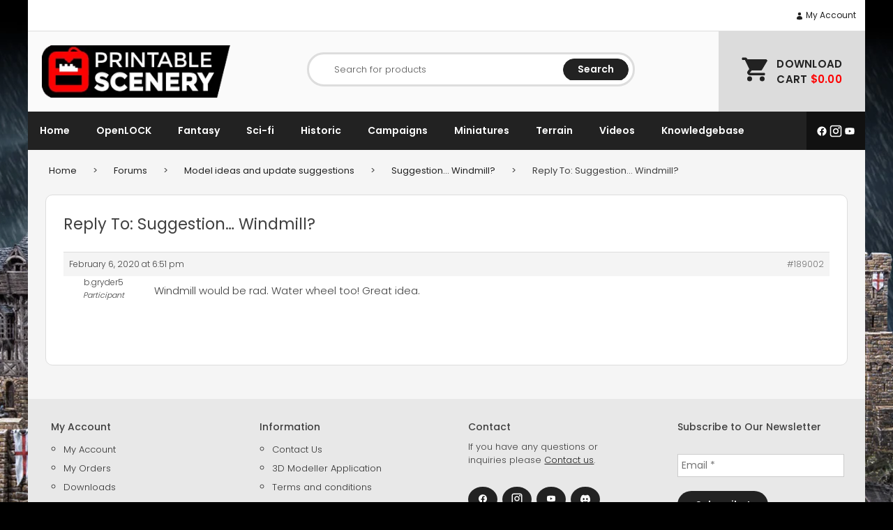

--- FILE ---
content_type: application/javascript; charset=UTF-8
request_url: https://www.printablescenery.com/cdn-cgi/challenge-platform/scripts/jsd/main.js
body_size: 8637
content:
window._cf_chl_opt={AKGCx8:'b'};~function(T6,yd,yP,yh,yo,yQ,ye,yz,T0,T2){T6=G,function(b,y,To,T5,T,a){for(To={b:529,y:653,T:596,a:631,x:467,K:630,D:564,O:537,N:570,c:489},T5=G,T=b();!![];)try{if(a=-parseInt(T5(To.b))/1+-parseInt(T5(To.y))/2*(-parseInt(T5(To.T))/3)+-parseInt(T5(To.a))/4+parseInt(T5(To.x))/5+-parseInt(T5(To.K))/6*(parseInt(T5(To.D))/7)+-parseInt(T5(To.O))/8+-parseInt(T5(To.N))/9*(-parseInt(T5(To.c))/10),y===a)break;else T.push(T.shift())}catch(x){T.push(T.shift())}}(f,368915),yd=this||self,yP=yd[T6(624)],yh={},yh[T6(628)]='o',yh[T6(502)]='s',yh[T6(506)]='u',yh[T6(513)]='z',yh[T6(455)]='n',yh[T6(607)]='I',yh[T6(546)]='b',yo=yh,yd[T6(526)]=function(y,T,x,K,a1,a0,TS,Tf,D,N,J,Y,M,E,g){if(a1={b:487,y:422,T:403,a:437,x:601,K:599,D:635,O:616,N:599,c:634,n:450,J:416,m:610,Y:429,k:587,M:568,E:396,g:400,V:623,A:510,W:510},a0={b:509,y:540,T:416,a:474},TS={b:488,y:561,T:447,a:439},Tf=T6,D={'mStLD':function(V,A){return V<A},'Esdxd':function(V,A){return V===A},'qQDZK':function(V,A,W,i){return V(A,W,i)},'TuWWt':function(V,A){return V(A)},'frwGD':function(V,A){return V===A},'tlFxu':Tf(a1.b),'CcHWx':function(V,A){return V+A},'YevLN':function(V,A,W){return V(A,W)},'WKgfo':function(V,A){return V+A}},D[Tf(a1.y)](null,T)||D[Tf(a1.y)](void 0,T))return K;for(N=yF(T),y[Tf(a1.T)][Tf(a1.a)]&&(N=N[Tf(a1.x)](y[Tf(a1.T)][Tf(a1.a)](T))),N=y[Tf(a1.K)][Tf(a1.D)]&&y[Tf(a1.O)]?y[Tf(a1.N)][Tf(a1.D)](new y[(Tf(a1.O))](N)):function(V,TG,A){for(TG=Tf,V[TG(a0.b)](),A=0;D[TG(a0.y)](A,V[TG(a0.T)]);V[A]===V[A+1]?V[TG(a0.a)](A+1,1):A+=1);return V}(N),J='nAsAaAb'.split('A'),J=J[Tf(a1.c)][Tf(a1.n)](J),Y=0;Y<N[Tf(a1.J)];M=N[Y],E=D[Tf(a1.m)](yR,y,T,M),D[Tf(a1.Y)](J,E)?(g='s'===E&&!y[Tf(a1.k)](T[M]),D[Tf(a1.M)](D[Tf(a1.E)],D[Tf(a1.g)](x,M))?D[Tf(a1.V)](O,D[Tf(a1.A)](x,M),E):g||O(x+M,T[M])):O(D[Tf(a1.W)](x,M),E),Y++);return K;function O(V,A,Tp){Tp=Tf,Object[Tp(TS.b)][Tp(TS.y)][Tp(TS.T)](K,A)||(K[A]=[]),K[A][Tp(TS.a)](V)}},yQ=T6(424)[T6(479)](';'),ye=yQ[T6(634)][T6(450)](yQ),yd[T6(565)]=function(y,T,a3,Tb,x,K,D,O){for(a3={b:614,y:416,T:541,a:439,x:413},Tb=T6,x=Object[Tb(a3.b)](T),K=0;K<x[Tb(a3.y)];K++)if(D=x[K],'f'===D&&(D='N'),y[D]){for(O=0;O<T[x[K]][Tb(a3.y)];-1===y[D][Tb(a3.T)](T[x[K]][O])&&(ye(T[x[K]][O])||y[D][Tb(a3.a)]('o.'+T[x[K]][O])),O++);}else y[D]=T[x[K]][Tb(a3.x)](function(N){return'o.'+N})},yz=null,T0=yS(),T2=function(xM,xk,xm,xJ,xt,xK,Tk,y,T,a,x){return xM={b:493,y:418,T:407,a:606,x:514,K:602,D:636,O:485,N:486},xk={b:629,y:571,T:462,a:618,x:503,K:533,D:471,O:509,N:416,c:474,n:629,J:499,m:479,Y:397,k:597,M:503,E:638,g:522,V:503,A:638,W:439,i:569,X:503,I:411,H:469,d:484,P:574,h:594,o:428,B:522,R:503,F:440,Q:508,e:595,l:595,z:531,Z:503,L:632,j:598,s:511,v:524,U:632},xm={b:416},xJ={b:512,y:456,T:534,a:461},xt={b:482,y:416,T:595,a:488,x:561,K:447,D:508,O:447,N:488,c:561,n:447,J:408,m:461,Y:412,k:482,M:439,E:649,g:461,V:622,A:478,W:589,i:532,X:622,I:521,H:594,d:408,P:562,h:549,o:651,B:549,R:503,F:578,Q:522,e:503,l:488,z:447,Z:418,L:449,j:408,s:604,v:475,U:614,C:541,S:413,f0:439,f1:519,f2:622,f3:507,f4:498,f5:439,f6:476,f7:461,f8:622,f9:470,ff:609,fp:438,fG:439,fb:402,fy:581,fT:439,fa:410,fx:468,fK:538,fD:580,fO:642,fN:439,fw:428},xK={b:453,y:398,T:597},Tk=T6,y={'WVodv':Tk(xM.b),'aGExs':function(K,D){return D==K},'AWDuH':function(K,D){return K+D},'POKHc':function(K,D){return K-D},'BBTEi':function(K,D){return D==K},'CPCsn':function(K,D){return K+D},'HKyCi':function(K,D){return K>D},'nzVZn':function(K,D){return K<D},'SmGfZ':function(K,D){return K(D)},'iVMzr':function(K,D){return K|D},'VIxvN':function(K,D){return K<<D},'GGZxr':function(K,D){return K&D},'pvfeB':function(K,D){return K-D},'cjmxs':function(K,D){return K(D)},'yZIdg':function(K,D){return K&D},'Mabfa':function(K,D){return D==K},'UsZiF':function(K,D){return K(D)},'WlAHx':function(K,D){return K(D)},'upVDP':function(K,D){return D==K},'oUAUP':Tk(xM.y),'lwJaG':Tk(xM.T),'wDqgC':function(K,D){return K(D)},'yCaPA':function(K,D){return D&K},'zjCHU':function(K,D){return K==D},'dNEHc':function(K,D){return K<<D},'JUZsf':function(K,D){return K<<D},'Ilktz':function(K,D){return D|K},'DhyzN':function(K,D){return K<<D},'wveED':function(K,D){return K-D},'hKjML':function(K,D){return D==K},'CSjUg':function(K,D){return K-D},'gvEeh':function(K,D){return K!==D},'yvRcZ':function(K){return K()},'wSwsY':Tk(xM.a),'MXnaY':function(K,D){return K(D)},'VbxnR':Tk(xM.x),'fLEQn':Tk(xM.K),'chDfI':Tk(xM.D),'ZUJuK':function(K,D){return K<D},'onpRn':function(K,D){return D!=K},'bWRJb':function(K,D){return D*K},'roJLv':function(K,D){return K&D},'tFvLI':function(K,D){return K*D},'KWLIX':function(K,D){return K(D)},'GZuKt':function(K,D){return K!=D},'ZydBl':function(K,D){return K===D},'jZdSx':function(K,D){return K==D}},T=String[Tk(xM.O)],a={'h':function(K,xx,TM,D,O){return xx={b:493,y:453,T:590,a:595},TM=Tk,D={},D[TM(xK.b)]=y[TM(xK.y)],O=D,y[TM(xK.T)](null,K)?'':a.g(K,6,function(N,TE){return TE=TM,TE(xx.b)!==O[TE(xx.y)]?null:TE(xx.T)[TE(xx.a)](N)})},'g':function(K,D,O,xq,xc,xD,TV,N,J,Y,M,E,V,A,W,i,X,I,H,Q,P,o,B,F,j,s){if(xq={b:420},xc={b:532},xD={b:637},TV=Tk,N={'EtTSi':function(R,F,Tg){return Tg=G,y[Tg(xD.b)](R,F)},'LvPXP':function(R,F){return R<F},'Ljhun':function(R,F){return R==F},'RzBOw':function(R,F){return F==R},'rwDuX':function(R,F,Tr){return Tr=G,y[Tr(xc.b)](R,F)}},y[TV(xt.b)](null,K))return'';for(Y={},M={},E='',V=2,A=3,W=2,i=[],X=0,I=0,H=0;H<K[TV(xt.y)];H+=1)if(P=K[TV(xt.T)](H),Object[TV(xt.a)][TV(xt.x)][TV(xt.K)](Y,P)||(Y[P]=A++,M[P]=!0),o=y[TV(xt.D)](E,P),Object[TV(xt.a)][TV(xt.x)][TV(xt.O)](Y,o))E=o;else{if(Object[TV(xt.N)][TV(xt.c)][TV(xt.n)](M,E)){if(y[TV(xt.J)](256,E[TV(xt.m)](0))){for(J=0;y[TV(xt.Y)](J,W);X<<=1,y[TV(xt.k)](I,D-1)?(I=0,i[TV(xt.M)](y[TV(xt.E)](O,X)),X=0):I++,J++);for(B=E[TV(xt.g)](0),J=0;y[TV(xt.J)](8,J);X=y[TV(xt.V)](y[TV(xt.A)](X,1),y[TV(xt.W)](B,1)),I==y[TV(xt.i)](D,1)?(I=0,i[TV(xt.M)](O(X)),X=0):I++,B>>=1,J++);}else{for(B=1,J=0;y[TV(xt.Y)](J,W);X=y[TV(xt.X)](X<<1.48,B),I==y[TV(xt.I)](D,1)?(I=0,i[TV(xt.M)](y[TV(xt.H)](O,X)),X=0):I++,B=0,J++);for(B=E[TV(xt.g)](0),J=0;y[TV(xt.d)](16,J);X=X<<1.67|y[TV(xt.P)](B,1),y[TV(xt.h)](I,y[TV(xt.I)](D,1))?(I=0,i[TV(xt.M)](y[TV(xt.o)](O,X)),X=0):I++,B>>=1,J++);}V--,y[TV(xt.B)](0,V)&&(V=Math[TV(xt.R)](2,W),W++),delete M[E]}else for(B=Y[E],J=0;J<W;X=y[TV(xt.A)](X,1)|B&1,D-1==I?(I=0,i[TV(xt.M)](y[TV(xt.F)](O,X)),X=0):I++,B>>=1,J++);E=(V--,y[TV(xt.Q)](0,V)&&(V=Math[TV(xt.e)](2,W),W++),Y[o]=A++,String(P))}if(E!==''){if(Object[TV(xt.l)][TV(xt.c)][TV(xt.z)](M,E)){if(TV(xt.Z)===y[TV(xt.L)]){if(y[TV(xt.j)](256,E[TV(xt.m)](0))){if(TV(xt.s)===y[TV(xt.v)]){for(F=P[TV(xt.U)](Y),Q=0;Q<F[TV(xt.y)];Q++)if(j=F[Q],'f'===j&&(j='N'),H[j]){for(s=0;s<Q[F[Q]][TV(xt.y)];-1===P[j][TV(xt.C)](E[F[Q]][s])&&(o(B[F[Q]][s])||R[j][TV(xt.M)]('o.'+F[F[Q]][s])),s++);}else Q[j]=s[F[Q]][TV(xt.S)](function(U,TA){return TA=TV,N[TA(xq.b)]('o.',U)})}else{for(J=0;J<W;X<<=1,D-1==I?(I=0,i[TV(xt.f0)](y[TV(xt.f1)](O,X)),X=0):I++,J++);for(B=E[TV(xt.g)](0),J=0;8>J;X=y[TV(xt.f2)](y[TV(xt.A)](X,1),y[TV(xt.f3)](B,1)),y[TV(xt.f4)](I,D-1)?(I=0,i[TV(xt.f5)](O(X)),X=0):I++,B>>=1,J++);}}else{for(B=1,J=0;J<W;X=y[TV(xt.V)](y[TV(xt.f6)](X,1),B),I==D-1?(I=0,i[TV(xt.f0)](y[TV(xt.f1)](O,X)),X=0):I++,B=0,J++);for(B=E[TV(xt.f7)](0),J=0;16>J;X=y[TV(xt.f8)](y[TV(xt.f9)](X,1),y[TV(xt.f3)](B,1)),I==D-1?(I=0,i[TV(xt.M)](O(X)),X=0):I++,B>>=1,J++);}V--,0==V&&(V=Math[TV(xt.e)](2,W),W++),delete M[E]}else{for(E=0;N[TV(xt.ff)](o,B);F<<=1,N[TV(xt.fp)](Q,W-1)?(O=0,z[TV(xt.fG)](Z(L)),j=0):s++,R++);for(Q=T[TV(xt.f7)](0),U=0;8>C;f0=f1<<1.22|Q&1,N[TV(xt.fb)](f2,N[TV(xt.fy)](f3,1))?(f4=0,f5[TV(xt.fT)](f6(f7)),f8=0):f9++,Q>>=1,S++);}}else for(B=Y[E],J=0;J<W;X=y[TV(xt.fa)](y[TV(xt.fx)](X,1),1.16&B),I==D-1?(I=0,i[TV(xt.fT)](y[TV(xt.H)](O,X)),X=0):I++,B>>=1,J++);V--,V==0&&W++}for(B=2,J=0;J<W;X=y[TV(xt.fx)](X,1)|B&1,I==y[TV(xt.fK)](D,1)?(I=0,i[TV(xt.fT)](O(X)),X=0):I++,B>>=1,J++);for(;;)if(X<<=1,y[TV(xt.fD)](I,y[TV(xt.fO)](D,1))){i[TV(xt.fN)](y[TV(xt.H)](O,X));break}else I++;return i[TV(xt.fw)]('')},'j':function(K,xn,Ti,D){return xn={b:646},Ti=Tk,D={'cpYbC':function(O,N,TW){return TW=G,y[TW(xn.b)](O,N)}},K==null?'':K==''?null:a.i(K[Ti(xm.b)],32768,function(O,TX){return TX=Ti,D[TX(xJ.b)](TX(xJ.y),TX(xJ.T))?K[TX(xJ.a)](O):y()!==null})},'i':function(K,D,O,TI,N,J,Y,M,E,V,A,W,i,X,I,H,P,o,Q,Z,B,R,F){if(TI=Tk,N={},N[TI(xk.b)]=function(z,Z){return z+Z},J=N,TI(xk.y)!==y[TI(xk.T)]){for(Y=[],M=4,E=4,V=3,A=[],X=y[TI(xk.a)](O,0),I=D,H=1,W=0;3>W;Y[W]=W,W+=1);for(P=0,o=Math[TI(xk.x)](2,2),i=1;i!=o;)if(y[TI(xk.K)]===y[TI(xk.D)]){for(D[TI(xk.O)](),Z=0;Z<O[TI(xk.N)];N[Z]===Y[Z+1]?A[TI(xk.c)](J[TI(xk.n)](Z,1),1):Z+=1);return J}else for(B=y[TI(xk.J)][TI(xk.m)]('|'),R=0;!![];){switch(B[R++]){case'0':i<<=1;continue;case'1':I>>=1;continue;case'2':F=X&I;continue;case'3':P|=(y[TI(xk.Y)](0,F)?1:0)*i;continue;case'4':y[TI(xk.k)](0,I)&&(I=D,X=O(H++));continue}break}switch(P){case 0:for(P=0,o=Math[TI(xk.M)](2,8),i=1;y[TI(xk.E)](i,o);F=I&X,I>>=1,y[TI(xk.g)](0,I)&&(I=D,X=O(H++)),P|=(0<F?1:0)*i,i<<=1);Q=T(P);break;case 1:for(P=0,o=Math[TI(xk.V)](2,16),i=1;y[TI(xk.A)](i,o);F=I&X,I>>=1,0==I&&(I=D,X=O(H++)),P|=(y[TI(xk.Y)](0,F)?1:0)*i,i<<=1);Q=T(P);break;case 2:return''}for(W=Y[3]=Q,A[TI(xk.W)](Q);;){if(H>K)return'';for(P=0,o=Math[TI(xk.M)](2,V),i=1;o!=i;F=X&I,I>>=1,I==0&&(I=D,X=O(H++)),P|=y[TI(xk.i)](0<F?1:0,i),i<<=1);switch(Q=P){case 0:for(P=0,o=Math[TI(xk.X)](2,8),i=1;o!=i;F=y[TI(xk.I)](X,I),I>>=1,I==0&&(I=D,X=O(H++)),P|=y[TI(xk.H)](0<F?1:0,i),i<<=1);Y[E++]=y[TI(xk.d)](T,P),Q=E-1,M--;break;case 1:for(P=0,o=Math[TI(xk.M)](2,16),i=1;y[TI(xk.P)](i,o);F=I&X,I>>=1,0==I&&(I=D,X=O(H++)),P|=i*(0<F?1:0),i<<=1);Y[E++]=y[TI(xk.h)](T,P),Q=E-1,M--;break;case 2:return A[TI(xk.o)]('')}if(y[TI(xk.B)](0,M)&&(M=Math[TI(xk.R)](2,V),V++),Y[Q])Q=Y[Q];else if(y[TI(xk.F)](Q,E))Q=y[TI(xk.Q)](W,W[TI(xk.e)](0));else return null;A[TI(xk.W)](Q),Y[E++]=W+Q[TI(xk.l)](0),M--,W=Q,y[TI(xk.z)](0,M)&&(M=Math[TI(xk.Z)](2,V),V++)}}else y[TI(xk.L)](K),D[TI(xk.j)]!==TI(xk.s)&&(A[TI(xk.v)]=J,y[TI(xk.U)](o))}},x={},x[Tk(xM.N)]=a.h,x}(),T3();function T4(a,x,xH,Th,K,D,O,N){if(xH={b:535,y:641,T:444,a:523,x:448,K:445,D:554,O:593,N:459,c:445,n:481,J:577,m:554,Y:459,k:545,M:481,E:577},Th=T6,K={},K[Th(xH.b)]=Th(xH.y),K[Th(xH.T)]=Th(xH.a),D=K,!a[Th(xH.x)])return;x===Th(xH.K)?(O={},O[Th(xH.D)]=Th(xH.y),O[Th(xH.O)]=a.r,O[Th(xH.N)]=Th(xH.c),yd[Th(xH.n)][Th(xH.J)](O,'*')):(N={},N[Th(xH.m)]=D[Th(xH.b)],N[Th(xH.O)]=a.r,N[Th(xH.Y)]=D[Th(xH.T)],N[Th(xH.k)]=x,yd[Th(xH.M)][Th(xH.E)](N,'*'))}function yS(aE,Tm){return aE={b:441,y:441},Tm=T6,crypto&&crypto[Tm(aE.b)]?crypto[Tm(aE.y)]():''}function f(xd){return xd='wYaqX,VIxvN,split,iframe,parent,BBTEi,Tdytd,KWLIX,fromCharCode,ehtcHcnx,d.cookie,prototype,6914120iBcWxS,appendChild,ontimeout,/jsd/oneshot/d251aa49a8a3/0.28614738359883046:1769185551:0a1L-Pdx-ViaHQsbBS4xxpT68qVKiSWKcStjA3nEsjM/,aHaoe,body,UUgpJ,wFjSf,1|2|4|0|3,zjCHU,chDfI,eSRNf,JBxy9,string,pow,lrTfL,tXlLw,undefined,yCaPA,CPCsn,sort,WKgfo,loading,cpYbC,symbol,ZrLSV,fHqrR,psARp,jSqyY,CnwA5,wDqgC,function,pvfeB,upVDP,error,onreadystatechange,[native code],pRIb1,chctx,zVevq,422704AWhEfG,XMLHttpRequest,jZdSx,POKHc,VbxnR,rifHJ,iNNpt,LjbyM,3935264GqWljd,wveED,navigator,mStLD,indexOf,BCjtQ,SSTpq3,HDIqH,detail,boolean,send,timeout,Mabfa,DOMContentLoaded,Function,tabIndex,MMeOq,source,2|0|4|3|1,mupdb,display: none,log,style,jsd,hasOwnProperty,yZIdg,/cdn-cgi/challenge-platform/h/,14bSpWmx,rxvNi8,EIgIe,vvHYB,frwGD,bWRJb,18DWXeqp,klCrX,oKyZM,TYlZ6,GZuKt,vXPks,catch,postMessage,WlAHx,MQjHU,hKjML,rwDuX,zQidP,xhr-error,fpISI,clientInformation,pkLOA2,isNaN,iHfQi,GGZxr,$kMA1TJLDbpzx9Wu5jn0627ivYc3HCFXfghZ8rRsGK4NQqtyIPow-ldmUSeE+VOBa,aUjz8,_cf_chl_opt,sid,cjmxs,charAt,3DVHUFc,aGExs,readyState,Array,BpWar,concat,Vozaj,contentDocument,XDLNb,/invisible/jsd,GNOXC,bigint,Amxzg,LvPXP,qQDZK,onload,location,mliPl,keys,yPZWB,Set,random,MXnaY,YEOIl,onerror,FwdWQ,iVMzr,YevLN,document,isArray,errorInfoObject,hNXRa,object,hemEV,2130552BZlQID,999328UOdQNQ,yvRcZ,tEzeQ,includes,from,2|1|4|3|0,AWDuH,onpRn,KGexK,POST,cloudflare-invisible,CSjUg,dpwNR,wkNmH,href,gvEeh,removeChild,/b/ov1/0.28614738359883046:1769185551:0a1L-Pdx-ViaHQsbBS4xxpT68qVKiSWKcStjA3nEsjM/,SmGfZ,getPrototypeOf,UsZiF,AdeF3,396824unYDXq,tlFxu,ZUJuK,WVodv,njtyW,CcHWx,aGjnS,RzBOw,Object,tJYga,uXSOc,gyyLe,saqos,HKyCi,toString,Ilktz,roJLv,nzVZn,map,addEventListener,now,length,status,weOlr,AdeGT,EtTSi,createElement,Esdxd,NFIAg,_cf_chl_opt;JJgc4;PJAn2;kJOnV9;IWJi4;OHeaY1;DqMg0;FKmRv9;LpvFx1;cAdz2;PqBHf2;nFZCC5;ddwW5;pRIb1;rxvNi8;RrrrA2;erHi9,KrkJE,LRmiB4,mYuvK,join,TuWWt,jPbpZ,error on cf_chl_props,IgYeY,XNrnb,contentWindow,http-code:,pBHGb,getOwnPropertyNames,Ljhun,push,ZydBl,randomUUID,mXqjK,floor,UGxGf,success,WDUwg,call,api,oUAUP,bind,vZlzO,GkGJK,wfJRP,yyevz,number,gkpBM,cOYsr,UEhQs,event,__CF$cv$params,charCodeAt,wSwsY,jgcSd,open,stringify,dyuAp,3311535NCLpPX,DhyzN,tFvLI,JUZsf,fLEQn,XtZjx,AKGCx8,splice,lwJaG,dNEHc'.split(','),f=function(){return xd},f()}function yR(T,x,K,Tl,T8,D,O,N,n){O=(Tl={b:457,y:590,T:639,a:572,x:500,K:463,D:628,O:504,N:436,c:517,n:419,J:466,m:639,Y:619,k:551,M:551,E:488,g:409,V:447,A:541,W:525,i:463,X:504,I:595,H:520,d:576,P:599,h:625,o:599},T8=T6,D={},D[T8(Tl.b)]=T8(Tl.y),D[T8(Tl.T)]=T8(Tl.a),D[T8(Tl.x)]=function(J,m){return m==J},D[T8(Tl.K)]=T8(Tl.D),D[T8(Tl.O)]=T8(Tl.N),D[T8(Tl.c)]=T8(Tl.n),D[T8(Tl.J)]=function(J,m){return m===J},D);try{N=x[K]}catch(J){return O[T8(Tl.m)]===T8(Tl.Y)?x instanceof K[T8(Tl.k)]&&0<D[T8(Tl.M)][T8(Tl.E)][T8(Tl.g)][T8(Tl.V)](O)[T8(Tl.A)](T8(Tl.W)):'i'}if(O[T8(Tl.x)](null,N))return void 0===N?'u':'x';if(O[T8(Tl.i)]==typeof N){if(O[T8(Tl.X)]===O[T8(Tl.c)])return O[T8(Tl.b)][T8(Tl.I)](D);else try{if(T8(Tl.H)==typeof N[T8(Tl.d)])return N[T8(Tl.d)](function(){}),'p'}catch(k){}}return T[T8(Tl.P)][T8(Tl.h)](N)?'a':N===T[T8(Tl.o)]?'D':!0===N?'T':O[T8(Tl.J)](!1,N)?'F':(n=typeof N,T8(Tl.H)==n?yB(T,N)?'N':'f':yo[n]||'?')}function yC(b,y,aM,ak,aY,aJ,an,Tc,T,a,x,K){aM={b:520,y:445,T:563,a:492,x:460,K:558,D:592,O:530,N:464,c:640,n:401,J:544,m:592,Y:473,k:496,M:448,E:548,g:491,V:611,A:620,W:446,i:612,X:612,I:645,H:612,d:448,P:547,h:486,o:465},ak={b:583},aY={b:427,y:417,T:644,a:417,x:423,K:643,D:430,O:600,N:433,c:576,n:401,J:435,m:417},aJ={b:613},an={b:588,y:548},Tc=T6,T={'iHfQi':function(D,O){return D(O)},'mliPl':function(D,O){return O==D},'mYuvK':Tc(aM.b),'wkNmH':function(D,O){return D<O},'NFIAg':Tc(aM.y),'dpwNR':function(D,O){return O!==D},'aGjnS':function(D,O){return D+O},'HDIqH':Tc(aM.T),'wFjSf':Tc(aM.a),'WDUwg':function(D){return D()}},a=yd[Tc(aM.x)],console[Tc(aM.K)](yd[Tc(aM.D)]),x=new yd[(Tc(aM.O))](),x[Tc(aM.N)](Tc(aM.c),T[Tc(aM.n)](T[Tc(aM.n)](T[Tc(aM.J)],yd[Tc(aM.m)][Tc(aM.Y)])+T[Tc(aM.k)],a.r)),a[Tc(aM.M)]&&(x[Tc(aM.E)]=5e3,x[Tc(aM.g)]=function(Tq){Tq=Tc,T[Tq(an.b)](y,Tq(an.y))}),x[Tc(aM.V)]=function(Tn,D){if(Tn=Tc,D={'BpWar':function(O,N,Tt){return Tt=G,T[Tt(aJ.b)](O,N)},'XNrnb':T[Tn(aY.b)]},x[Tn(aY.y)]>=200&&T[Tn(aY.T)](x[Tn(aY.a)],300))y(T[Tn(aY.x)]);else if(T[Tn(aY.K)](Tn(aY.D),Tn(aY.D))){if(D[Tn(aY.O)](D[Tn(aY.N)],typeof T[Tn(aY.c)]))return x[Tn(aY.c)](function(){}),'p'}else y(T[Tn(aY.n)](Tn(aY.J),x[Tn(aY.m)]))},x[Tc(aM.A)]=function(TJ){TJ=Tc,y(TJ(ak.b))},K={'t':T[Tc(aM.W)](yv),'lhr':yP[Tc(aM.i)]&&yP[Tc(aM.X)][Tc(aM.I)]?yP[Tc(aM.H)][Tc(aM.I)]:'','api':a[Tc(aM.d)]?!![]:![],'c':yj(),'payload':b},x[Tc(aM.P)](T2[Tc(aM.h)](JSON[Tc(aM.o)](K)))}function T3(xI,xX,xW,TH,b,y,T,a,x){if(xI={b:454,y:458,T:627,a:567,x:460,K:399,D:515,O:406,N:598,c:511,n:472,J:608,m:584,Y:414,k:414,M:550,E:524},xX={b:598,y:511,T:524},xW={b:575,y:556,T:404,a:405,x:488,K:561,D:447,O:439},TH=T6,b={'vXPks':TH(xI.b),'tJYga':function(K){return K()},'uXSOc':function(K,D){return K(D)},'njtyW':function(K){return K()},'fHqrR':TH(xI.y),'gyyLe':TH(xI.T),'XtZjx':function(K,D){return K===D},'fpISI':TH(xI.a)},y=yd[TH(xI.x)],!y)return;if(!b[TH(xI.K)](yU))return b[TH(xI.D)]===b[TH(xI.O)];if(T=![],a=function(Td){if(Td=TH,!T){if(b[Td(xW.b)]!==Td(xW.y)){if(T=!![],!b[Td(xW.T)](yU))return;b[Td(xW.a)](yZ,function(D){T4(y,D)})}else N[Td(xW.x)][Td(xW.K)][Td(xW.D)](c,n)||(J[m]=[]),Y[k][Td(xW.O)](M)}},yP[TH(xI.N)]!==TH(xI.c)){if(b[TH(xI.n)](TH(xI.J),b[TH(xI.m)]))return;else a()}else yd[TH(xI.Y)]?yP[TH(xI.k)](TH(xI.M),a):(x=yP[TH(xI.E)]||function(){},yP[TH(xI.E)]=function(TP){TP=TH,x(),yP[TP(xX.b)]!==TP(xX.y)&&(yP[TP(xX.T)]=x,a())})}function T1(a,x,ai,TY,K,D,O,N,c,n,J,m,Y){if(ai={b:452,y:648,T:621,a:452,x:633,K:582,D:439,O:461,N:536,c:439,n:652,J:573,m:460,Y:442,k:563,M:592,E:473,g:495,V:605,A:530,W:464,i:640,X:548,I:491,H:518,d:592,P:518,h:543,o:543,B:426,R:592,F:426,Q:586,e:592,l:591,z:501,Z:626,L:527,j:554,s:560,v:547,U:486},TY=T6,K={'zQidP':function(k,M){return k==M},'LjbyM':function(k,M){return M&k},'FwdWQ':function(k,M){return k(M)},'tEzeQ':TY(ai.b),'mXqjK':function(k,M){return k+M},'UUgpJ':TY(ai.y)},!K[TY(ai.T)](ys,0)){if(TY(ai.a)===K[TY(ai.x)])return![];else{for(R=0;F<Q;l<<=1,K[TY(ai.K)](z,Z-1)?(L=0,j[TY(ai.D)](s(v)),U=0):C++,e++);for(S=f0[TY(ai.O)](0),f1=0;8>f2;f4=f5<<1|K[TY(ai.N)](f6,1),f8-1==f7?(f9=0,ff[TY(ai.c)](fp(fG)),fb=0):fy++,fT>>=1,f3++);}}O=(D={},D[TY(ai.n)]=a,D[TY(ai.J)]=x,D);try{N=yd[TY(ai.m)],c=K[TY(ai.Y)](TY(ai.k),yd[TY(ai.M)][TY(ai.E)])+K[TY(ai.g)]+N.r+TY(ai.V),n=new yd[(TY(ai.A))](),n[TY(ai.W)](TY(ai.i),c),n[TY(ai.X)]=2500,n[TY(ai.I)]=function(){},J={},J[TY(ai.H)]=yd[TY(ai.d)][TY(ai.P)],J[TY(ai.h)]=yd[TY(ai.M)][TY(ai.o)],J[TY(ai.B)]=yd[TY(ai.R)][TY(ai.F)],J[TY(ai.Q)]=yd[TY(ai.e)][TY(ai.l)],J[TY(ai.z)]=T0,m=J,Y={},Y[TY(ai.Z)]=O,Y[TY(ai.L)]=m,Y[TY(ai.j)]=TY(ai.s),n[TY(ai.v)](T2[TY(ai.U)](Y))}catch(M){}}function G(p,b,y,T){return p=p-396,y=f(),T=y[p],T}function yL(af,Tx,y,T,a,x,K,D){for(af={b:566,y:497,T:566,a:479,x:455,K:460},Tx=T6,y={},y[Tx(af.b)]=Tx(af.y),T=y,a=T[Tx(af.T)][Tx(af.a)]('|'),x=0;!![];){switch(a[x++]){case'0':if(typeof D!==Tx(af.x)||D<30)return null;continue;case'1':K=yd[Tx(af.K)];continue;case'2':if(!K)return null;continue;case'3':return D;case'4':D=K.i;continue}break}}function yj(){return yL()!==null}function yF(y,Tz,T9,T){for(Tz={b:601,y:614,T:650},T9=T6,T=[];null!==y;T=T[T9(Tz.b)](Object[T9(Tz.y)](y)),y=Object[T9(Tz.T)](y));return T}function yU(aD,Tw,b,y,T,a,x){for(aD={b:555,y:479,T:443,a:415},Tw=T6,b=Tw(aD.b)[Tw(aD.y)]('|'),y=0;!![];){switch(b[y++]){case'0':T=yv();continue;case'1':return!![];case'2':a=3600;continue;case'3':if(x-T>a)return![];continue;case'4':x=Math[Tw(aD.T)](Date[Tw(aD.a)]()/1e3);continue}break}}function yl(a5,Ty,T,a,x,K,D,O){T=(a5={b:557,y:421,T:480,a:559,x:505,K:552,D:494,O:490,N:434,c:432,n:585,J:539,m:603,Y:494,k:647},Ty=T6,{'tXlLw':Ty(a5.b),'IgYeY':function(N,c,n,J,m){return N(c,n,J,m)}});try{return a=yP[Ty(a5.y)](Ty(a5.T)),a[Ty(a5.a)]=T[Ty(a5.x)],a[Ty(a5.K)]='-1',yP[Ty(a5.D)][Ty(a5.O)](a),x=a[Ty(a5.N)],K={},K=pRIb1(x,x,'',K),K=T[Ty(a5.c)](pRIb1,x,x[Ty(a5.n)]||x[Ty(a5.J)],'n.',K),K=pRIb1(x,a[Ty(a5.m)],'d.',K),yP[Ty(a5.Y)][Ty(a5.k)](a),D={},D.r=K,D.e=null,D}catch(N){return O={},O.r={},O.e=N,O}}function ys(b,ax,TO){return ax={b:617},TO=T6,Math[TO(ax.b)]()<b}function yZ(b,a9,a8,TT,y,T){a9={b:520,y:542,T:542,a:431},a8={b:615,y:516},TT=T6,y={'yPZWB':TT(a9.b),'psARp':function(a){return a()},'BCjtQ':function(a,x,K){return a(x,K)}},T=yl(),y[TT(a9.y)](yC,T.r,function(a,Ta){Ta=TT,typeof b===y[Ta(a8.b)]&&b(a),y[Ta(a8.y)](yu)}),T.e&&y[TT(a9.T)](T1,TT(a9.a),T.e)}function yu(aa,aT,TK,b,y){if(aa={b:483,y:528,T:553},aT={b:477,y:524,T:425},TK=T6,b={'wYaqX':TK(aa.b),'KrkJE':function(T){return T()},'zVevq':function(T,a,x){return T(a,x)},'MMeOq':function(T,a){return T*a}},y=yL(),y===null)return;yz=(yz&&clearTimeout(yz),b[TK(aa.y)](setTimeout,function(TD){TD=TK,b[TD(aT.b)]!==b[TD(aT.b)]?(a[TD(aT.y)]=x,K()):b[TD(aT.T)](yZ)},b[TK(aa.T)](y,1e3)))}function yB(T,x,TR,T7,K,D){return TR={b:451,y:579,T:525,a:451,x:551,K:488,D:409,O:447,N:541,c:579},T7=T6,K={},K[T7(TR.b)]=function(O,N){return O instanceof N},K[T7(TR.y)]=T7(TR.T),D=K,D[T7(TR.a)](x,T[T7(TR.x)])&&0<T[T7(TR.x)][T7(TR.K)][T7(TR.D)][T7(TR.O)](x)[T7(TR.N)](D[T7(TR.c)])}function yv(aK,TN,b){return aK={b:460,y:443},TN=T6,b=yd[TN(aK.b)],Math[TN(aK.y)](+atob(b.t))}}()